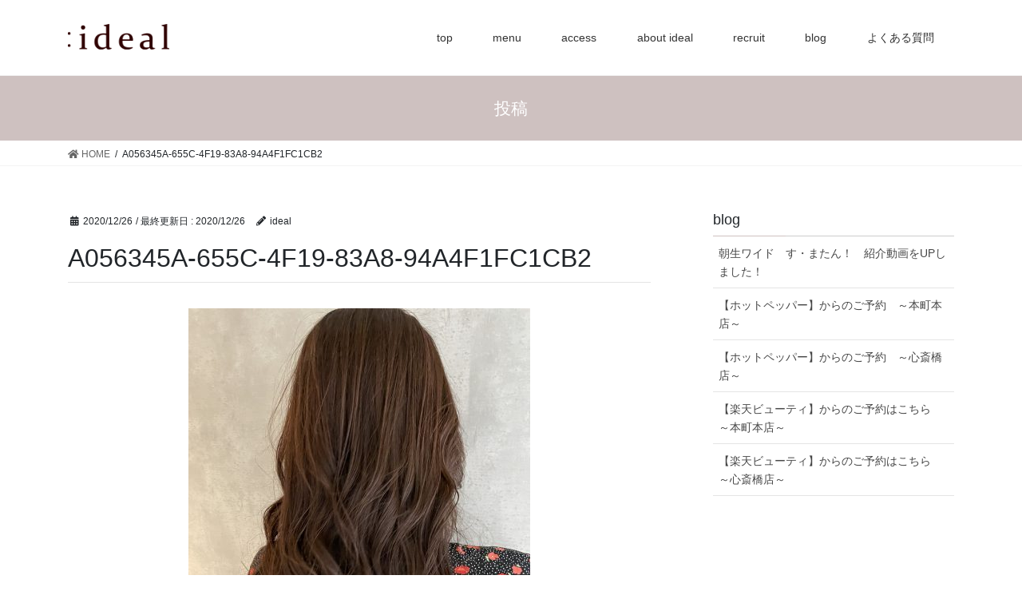

--- FILE ---
content_type: text/html; charset=UTF-8
request_url: https://beautysalon-ideal.com/blog/%E7%99%BD%E9%AB%AA%E6%9F%93%E3%82%81%EF%BC%8C%E3%82%B0%E3%83%AC%E3%82%A4%E3%82%AB%E3%83%A9%E3%83%BCx%E3%83%94%E3%83%B3%E3%82%AF%E2%99%AA/attachment/a056345a-655c-4f19-83a8-94a4f1fc1cb2/
body_size: 10920
content:
<!DOCTYPE html>
<html lang="ja">
<head>
<meta charset="utf-8">
<meta http-equiv="X-UA-Compatible" content="IE=edge">
<meta name="viewport" content="width=device-width, initial-scale=1">
<title>A056345A-655C-4F19-83A8-94A4F1FC1CB2 | 靱本町・ideal・月額定額制美容室</title>
<meta name='robots' content='max-image-preview:large' />
<link rel="alternate" type="application/rss+xml" title="靱本町・ideal・月額定額制美容室 &raquo; フィード" href="https://beautysalon-ideal.com/feed/" />
<link rel="alternate" type="application/rss+xml" title="靱本町・ideal・月額定額制美容室 &raquo; コメントフィード" href="https://beautysalon-ideal.com/comments/feed/" />
<meta name="description" content="" /><script type="text/javascript">
/* <![CDATA[ */
window._wpemojiSettings = {"baseUrl":"https:\/\/s.w.org\/images\/core\/emoji\/14.0.0\/72x72\/","ext":".png","svgUrl":"https:\/\/s.w.org\/images\/core\/emoji\/14.0.0\/svg\/","svgExt":".svg","source":{"concatemoji":"https:\/\/beautysalon-ideal.com\/wp-includes\/js\/wp-emoji-release.min.js?ver=6.4.7"}};
/*! This file is auto-generated */
!function(i,n){var o,s,e;function c(e){try{var t={supportTests:e,timestamp:(new Date).valueOf()};sessionStorage.setItem(o,JSON.stringify(t))}catch(e){}}function p(e,t,n){e.clearRect(0,0,e.canvas.width,e.canvas.height),e.fillText(t,0,0);var t=new Uint32Array(e.getImageData(0,0,e.canvas.width,e.canvas.height).data),r=(e.clearRect(0,0,e.canvas.width,e.canvas.height),e.fillText(n,0,0),new Uint32Array(e.getImageData(0,0,e.canvas.width,e.canvas.height).data));return t.every(function(e,t){return e===r[t]})}function u(e,t,n){switch(t){case"flag":return n(e,"\ud83c\udff3\ufe0f\u200d\u26a7\ufe0f","\ud83c\udff3\ufe0f\u200b\u26a7\ufe0f")?!1:!n(e,"\ud83c\uddfa\ud83c\uddf3","\ud83c\uddfa\u200b\ud83c\uddf3")&&!n(e,"\ud83c\udff4\udb40\udc67\udb40\udc62\udb40\udc65\udb40\udc6e\udb40\udc67\udb40\udc7f","\ud83c\udff4\u200b\udb40\udc67\u200b\udb40\udc62\u200b\udb40\udc65\u200b\udb40\udc6e\u200b\udb40\udc67\u200b\udb40\udc7f");case"emoji":return!n(e,"\ud83e\udef1\ud83c\udffb\u200d\ud83e\udef2\ud83c\udfff","\ud83e\udef1\ud83c\udffb\u200b\ud83e\udef2\ud83c\udfff")}return!1}function f(e,t,n){var r="undefined"!=typeof WorkerGlobalScope&&self instanceof WorkerGlobalScope?new OffscreenCanvas(300,150):i.createElement("canvas"),a=r.getContext("2d",{willReadFrequently:!0}),o=(a.textBaseline="top",a.font="600 32px Arial",{});return e.forEach(function(e){o[e]=t(a,e,n)}),o}function t(e){var t=i.createElement("script");t.src=e,t.defer=!0,i.head.appendChild(t)}"undefined"!=typeof Promise&&(o="wpEmojiSettingsSupports",s=["flag","emoji"],n.supports={everything:!0,everythingExceptFlag:!0},e=new Promise(function(e){i.addEventListener("DOMContentLoaded",e,{once:!0})}),new Promise(function(t){var n=function(){try{var e=JSON.parse(sessionStorage.getItem(o));if("object"==typeof e&&"number"==typeof e.timestamp&&(new Date).valueOf()<e.timestamp+604800&&"object"==typeof e.supportTests)return e.supportTests}catch(e){}return null}();if(!n){if("undefined"!=typeof Worker&&"undefined"!=typeof OffscreenCanvas&&"undefined"!=typeof URL&&URL.createObjectURL&&"undefined"!=typeof Blob)try{var e="postMessage("+f.toString()+"("+[JSON.stringify(s),u.toString(),p.toString()].join(",")+"));",r=new Blob([e],{type:"text/javascript"}),a=new Worker(URL.createObjectURL(r),{name:"wpTestEmojiSupports"});return void(a.onmessage=function(e){c(n=e.data),a.terminate(),t(n)})}catch(e){}c(n=f(s,u,p))}t(n)}).then(function(e){for(var t in e)n.supports[t]=e[t],n.supports.everything=n.supports.everything&&n.supports[t],"flag"!==t&&(n.supports.everythingExceptFlag=n.supports.everythingExceptFlag&&n.supports[t]);n.supports.everythingExceptFlag=n.supports.everythingExceptFlag&&!n.supports.flag,n.DOMReady=!1,n.readyCallback=function(){n.DOMReady=!0}}).then(function(){return e}).then(function(){var e;n.supports.everything||(n.readyCallback(),(e=n.source||{}).concatemoji?t(e.concatemoji):e.wpemoji&&e.twemoji&&(t(e.twemoji),t(e.wpemoji)))}))}((window,document),window._wpemojiSettings);
/* ]]> */
</script>
<link rel='stylesheet' id='vkExUnit_common_style-css' href='https://beautysalon-ideal.com/wp-content/plugins/vk-all-in-one-expansion-unit/assets/css/vkExUnit_style.css?ver=9.28.0.0' type='text/css' media='all' />
<style id='vkExUnit_common_style-inline-css' type='text/css'>
.tagcloud a:before { font-family: "Font Awesome 5 Free";content: "\f02b";font-weight: bold; }
</style>
<style id='wp-emoji-styles-inline-css' type='text/css'>

	img.wp-smiley, img.emoji {
		display: inline !important;
		border: none !important;
		box-shadow: none !important;
		height: 1em !important;
		width: 1em !important;
		margin: 0 0.07em !important;
		vertical-align: -0.1em !important;
		background: none !important;
		padding: 0 !important;
	}
</style>
<link rel='stylesheet' id='wp-block-library-css' href='https://beautysalon-ideal.com/wp-includes/css/dist/block-library/style.min.css?ver=6.4.7' type='text/css' media='all' />
<style id='classic-theme-styles-inline-css' type='text/css'>
/*! This file is auto-generated */
.wp-block-button__link{color:#fff;background-color:#32373c;border-radius:9999px;box-shadow:none;text-decoration:none;padding:calc(.667em + 2px) calc(1.333em + 2px);font-size:1.125em}.wp-block-file__button{background:#32373c;color:#fff;text-decoration:none}
</style>
<style id='global-styles-inline-css' type='text/css'>
body{--wp--preset--color--black: #000000;--wp--preset--color--cyan-bluish-gray: #abb8c3;--wp--preset--color--white: #ffffff;--wp--preset--color--pale-pink: #f78da7;--wp--preset--color--vivid-red: #cf2e2e;--wp--preset--color--luminous-vivid-orange: #ff6900;--wp--preset--color--luminous-vivid-amber: #fcb900;--wp--preset--color--light-green-cyan: #7bdcb5;--wp--preset--color--vivid-green-cyan: #00d084;--wp--preset--color--pale-cyan-blue: #8ed1fc;--wp--preset--color--vivid-cyan-blue: #0693e3;--wp--preset--color--vivid-purple: #9b51e0;--wp--preset--gradient--vivid-cyan-blue-to-vivid-purple: linear-gradient(135deg,rgba(6,147,227,1) 0%,rgb(155,81,224) 100%);--wp--preset--gradient--light-green-cyan-to-vivid-green-cyan: linear-gradient(135deg,rgb(122,220,180) 0%,rgb(0,208,130) 100%);--wp--preset--gradient--luminous-vivid-amber-to-luminous-vivid-orange: linear-gradient(135deg,rgba(252,185,0,1) 0%,rgba(255,105,0,1) 100%);--wp--preset--gradient--luminous-vivid-orange-to-vivid-red: linear-gradient(135deg,rgba(255,105,0,1) 0%,rgb(207,46,46) 100%);--wp--preset--gradient--very-light-gray-to-cyan-bluish-gray: linear-gradient(135deg,rgb(238,238,238) 0%,rgb(169,184,195) 100%);--wp--preset--gradient--cool-to-warm-spectrum: linear-gradient(135deg,rgb(74,234,220) 0%,rgb(151,120,209) 20%,rgb(207,42,186) 40%,rgb(238,44,130) 60%,rgb(251,105,98) 80%,rgb(254,248,76) 100%);--wp--preset--gradient--blush-light-purple: linear-gradient(135deg,rgb(255,206,236) 0%,rgb(152,150,240) 100%);--wp--preset--gradient--blush-bordeaux: linear-gradient(135deg,rgb(254,205,165) 0%,rgb(254,45,45) 50%,rgb(107,0,62) 100%);--wp--preset--gradient--luminous-dusk: linear-gradient(135deg,rgb(255,203,112) 0%,rgb(199,81,192) 50%,rgb(65,88,208) 100%);--wp--preset--gradient--pale-ocean: linear-gradient(135deg,rgb(255,245,203) 0%,rgb(182,227,212) 50%,rgb(51,167,181) 100%);--wp--preset--gradient--electric-grass: linear-gradient(135deg,rgb(202,248,128) 0%,rgb(113,206,126) 100%);--wp--preset--gradient--midnight: linear-gradient(135deg,rgb(2,3,129) 0%,rgb(40,116,252) 100%);--wp--preset--font-size--small: 13px;--wp--preset--font-size--medium: 20px;--wp--preset--font-size--large: 36px;--wp--preset--font-size--x-large: 42px;--wp--preset--spacing--20: 0.44rem;--wp--preset--spacing--30: 0.67rem;--wp--preset--spacing--40: 1rem;--wp--preset--spacing--50: 1.5rem;--wp--preset--spacing--60: 2.25rem;--wp--preset--spacing--70: 3.38rem;--wp--preset--spacing--80: 5.06rem;--wp--preset--shadow--natural: 6px 6px 9px rgba(0, 0, 0, 0.2);--wp--preset--shadow--deep: 12px 12px 50px rgba(0, 0, 0, 0.4);--wp--preset--shadow--sharp: 6px 6px 0px rgba(0, 0, 0, 0.2);--wp--preset--shadow--outlined: 6px 6px 0px -3px rgba(255, 255, 255, 1), 6px 6px rgba(0, 0, 0, 1);--wp--preset--shadow--crisp: 6px 6px 0px rgba(0, 0, 0, 1);}:where(.is-layout-flex){gap: 0.5em;}:where(.is-layout-grid){gap: 0.5em;}body .is-layout-flow > .alignleft{float: left;margin-inline-start: 0;margin-inline-end: 2em;}body .is-layout-flow > .alignright{float: right;margin-inline-start: 2em;margin-inline-end: 0;}body .is-layout-flow > .aligncenter{margin-left: auto !important;margin-right: auto !important;}body .is-layout-constrained > .alignleft{float: left;margin-inline-start: 0;margin-inline-end: 2em;}body .is-layout-constrained > .alignright{float: right;margin-inline-start: 2em;margin-inline-end: 0;}body .is-layout-constrained > .aligncenter{margin-left: auto !important;margin-right: auto !important;}body .is-layout-constrained > :where(:not(.alignleft):not(.alignright):not(.alignfull)){max-width: var(--wp--style--global--content-size);margin-left: auto !important;margin-right: auto !important;}body .is-layout-constrained > .alignwide{max-width: var(--wp--style--global--wide-size);}body .is-layout-flex{display: flex;}body .is-layout-flex{flex-wrap: wrap;align-items: center;}body .is-layout-flex > *{margin: 0;}body .is-layout-grid{display: grid;}body .is-layout-grid > *{margin: 0;}:where(.wp-block-columns.is-layout-flex){gap: 2em;}:where(.wp-block-columns.is-layout-grid){gap: 2em;}:where(.wp-block-post-template.is-layout-flex){gap: 1.25em;}:where(.wp-block-post-template.is-layout-grid){gap: 1.25em;}.has-black-color{color: var(--wp--preset--color--black) !important;}.has-cyan-bluish-gray-color{color: var(--wp--preset--color--cyan-bluish-gray) !important;}.has-white-color{color: var(--wp--preset--color--white) !important;}.has-pale-pink-color{color: var(--wp--preset--color--pale-pink) !important;}.has-vivid-red-color{color: var(--wp--preset--color--vivid-red) !important;}.has-luminous-vivid-orange-color{color: var(--wp--preset--color--luminous-vivid-orange) !important;}.has-luminous-vivid-amber-color{color: var(--wp--preset--color--luminous-vivid-amber) !important;}.has-light-green-cyan-color{color: var(--wp--preset--color--light-green-cyan) !important;}.has-vivid-green-cyan-color{color: var(--wp--preset--color--vivid-green-cyan) !important;}.has-pale-cyan-blue-color{color: var(--wp--preset--color--pale-cyan-blue) !important;}.has-vivid-cyan-blue-color{color: var(--wp--preset--color--vivid-cyan-blue) !important;}.has-vivid-purple-color{color: var(--wp--preset--color--vivid-purple) !important;}.has-black-background-color{background-color: var(--wp--preset--color--black) !important;}.has-cyan-bluish-gray-background-color{background-color: var(--wp--preset--color--cyan-bluish-gray) !important;}.has-white-background-color{background-color: var(--wp--preset--color--white) !important;}.has-pale-pink-background-color{background-color: var(--wp--preset--color--pale-pink) !important;}.has-vivid-red-background-color{background-color: var(--wp--preset--color--vivid-red) !important;}.has-luminous-vivid-orange-background-color{background-color: var(--wp--preset--color--luminous-vivid-orange) !important;}.has-luminous-vivid-amber-background-color{background-color: var(--wp--preset--color--luminous-vivid-amber) !important;}.has-light-green-cyan-background-color{background-color: var(--wp--preset--color--light-green-cyan) !important;}.has-vivid-green-cyan-background-color{background-color: var(--wp--preset--color--vivid-green-cyan) !important;}.has-pale-cyan-blue-background-color{background-color: var(--wp--preset--color--pale-cyan-blue) !important;}.has-vivid-cyan-blue-background-color{background-color: var(--wp--preset--color--vivid-cyan-blue) !important;}.has-vivid-purple-background-color{background-color: var(--wp--preset--color--vivid-purple) !important;}.has-black-border-color{border-color: var(--wp--preset--color--black) !important;}.has-cyan-bluish-gray-border-color{border-color: var(--wp--preset--color--cyan-bluish-gray) !important;}.has-white-border-color{border-color: var(--wp--preset--color--white) !important;}.has-pale-pink-border-color{border-color: var(--wp--preset--color--pale-pink) !important;}.has-vivid-red-border-color{border-color: var(--wp--preset--color--vivid-red) !important;}.has-luminous-vivid-orange-border-color{border-color: var(--wp--preset--color--luminous-vivid-orange) !important;}.has-luminous-vivid-amber-border-color{border-color: var(--wp--preset--color--luminous-vivid-amber) !important;}.has-light-green-cyan-border-color{border-color: var(--wp--preset--color--light-green-cyan) !important;}.has-vivid-green-cyan-border-color{border-color: var(--wp--preset--color--vivid-green-cyan) !important;}.has-pale-cyan-blue-border-color{border-color: var(--wp--preset--color--pale-cyan-blue) !important;}.has-vivid-cyan-blue-border-color{border-color: var(--wp--preset--color--vivid-cyan-blue) !important;}.has-vivid-purple-border-color{border-color: var(--wp--preset--color--vivid-purple) !important;}.has-vivid-cyan-blue-to-vivid-purple-gradient-background{background: var(--wp--preset--gradient--vivid-cyan-blue-to-vivid-purple) !important;}.has-light-green-cyan-to-vivid-green-cyan-gradient-background{background: var(--wp--preset--gradient--light-green-cyan-to-vivid-green-cyan) !important;}.has-luminous-vivid-amber-to-luminous-vivid-orange-gradient-background{background: var(--wp--preset--gradient--luminous-vivid-amber-to-luminous-vivid-orange) !important;}.has-luminous-vivid-orange-to-vivid-red-gradient-background{background: var(--wp--preset--gradient--luminous-vivid-orange-to-vivid-red) !important;}.has-very-light-gray-to-cyan-bluish-gray-gradient-background{background: var(--wp--preset--gradient--very-light-gray-to-cyan-bluish-gray) !important;}.has-cool-to-warm-spectrum-gradient-background{background: var(--wp--preset--gradient--cool-to-warm-spectrum) !important;}.has-blush-light-purple-gradient-background{background: var(--wp--preset--gradient--blush-light-purple) !important;}.has-blush-bordeaux-gradient-background{background: var(--wp--preset--gradient--blush-bordeaux) !important;}.has-luminous-dusk-gradient-background{background: var(--wp--preset--gradient--luminous-dusk) !important;}.has-pale-ocean-gradient-background{background: var(--wp--preset--gradient--pale-ocean) !important;}.has-electric-grass-gradient-background{background: var(--wp--preset--gradient--electric-grass) !important;}.has-midnight-gradient-background{background: var(--wp--preset--gradient--midnight) !important;}.has-small-font-size{font-size: var(--wp--preset--font-size--small) !important;}.has-medium-font-size{font-size: var(--wp--preset--font-size--medium) !important;}.has-large-font-size{font-size: var(--wp--preset--font-size--large) !important;}.has-x-large-font-size{font-size: var(--wp--preset--font-size--x-large) !important;}
.wp-block-navigation a:where(:not(.wp-element-button)){color: inherit;}
:where(.wp-block-post-template.is-layout-flex){gap: 1.25em;}:where(.wp-block-post-template.is-layout-grid){gap: 1.25em;}
:where(.wp-block-columns.is-layout-flex){gap: 2em;}:where(.wp-block-columns.is-layout-grid){gap: 2em;}
.wp-block-pullquote{font-size: 1.5em;line-height: 1.6;}
</style>
<link rel='stylesheet' id='lightning-common-style-css' href='https://beautysalon-ideal.com/wp-content/themes/lightning/assets/css/common.css?ver=7.2.6' type='text/css' media='all' />
<link rel='stylesheet' id='bootstrap-4-style-css' href='https://beautysalon-ideal.com/wp-content/themes/lightning/library/bootstrap-4/css/bootstrap.min.css?ver=4.3.1' type='text/css' media='all' />
<link rel='stylesheet' id='lightning-design-style-css' href='https://beautysalon-ideal.com/wp-content/themes/lightning/design-skin/origin2/css/style.css?ver=7.2.6' type='text/css' media='all' />
<style id='lightning-design-style-inline-css' type='text/css'>
/* ltg theme common */.color_key_bg,.color_key_bg_hover:hover{background-color: #cec1c0;}.color_key_txt,.color_key_txt_hover:hover{color: #cec1c0;}.color_key_border,.color_key_border_hover:hover{border-color: #cec1c0;}.color_key_dark_bg,.color_key_dark_bg_hover:hover{background-color: #cec1c0;}.color_key_dark_txt,.color_key_dark_txt_hover:hover{color: #cec1c0;}.color_key_dark_border,.color_key_dark_border_hover:hover{border-color: #cec1c0;}
.bbp-submit-wrapper .button.submit,.woocommerce a.button.alt:hover,.woocommerce-product-search button:hover,.woocommerce button.button.alt { background-color:#cec1c0 ; }.bbp-submit-wrapper .button.submit:hover,.woocommerce a.button.alt,.woocommerce-product-search button,.woocommerce button.button.alt:hover { background-color:#cec1c0 ; }.woocommerce ul.product_list_widget li a:hover img { border-color:#cec1c0; }.veu_color_txt_key { color:#cec1c0 ; }.veu_color_bg_key { background-color:#cec1c0 ; }.veu_color_border_key { border-color:#cec1c0 ; }.btn-default { border-color:#cec1c0;color:#cec1c0;}.btn-default:focus,.btn-default:hover { border-color:#cec1c0;background-color: #cec1c0; }.btn-primary { background-color:#cec1c0;border-color:#cec1c0; }.btn-primary:focus,.btn-primary:hover { background-color:#cec1c0;border-color:#cec1c0; }
.media .media-body .media-heading a:hover { color:#cec1c0; }@media (min-width: 768px){.gMenu > li:before,.gMenu > li.menu-item-has-children::after { border-bottom-color:#cec1c0 }.gMenu li li { background-color:#cec1c0 }.gMenu li li a:hover { background-color:#cec1c0; }} /* @media (min-width: 768px) */.page-header { background-color:#cec1c0; }h2,.mainSection-title { border-top-color:#cec1c0; }h3:after,.subSection-title:after { border-bottom-color:#cec1c0; }ul.page-numbers li span.page-numbers.current { background-color:#cec1c0; }.pager li > a { border-color:#cec1c0;color:#cec1c0;}.pager li > a:hover { background-color:#cec1c0;color:#fff;}footer { border-top-color:#cec1c0; }dt { border-left-color:#cec1c0; }
</style>
<link rel='stylesheet' id='lightning-theme-style-css' href='https://beautysalon-ideal.com/wp-content/themes/lightning/style.css?ver=7.2.6' type='text/css' media='all' />
<link rel='stylesheet' id='vk-font-awesome-css' href='https://beautysalon-ideal.com/wp-content/plugins/vk-all-in-one-expansion-unit/inc/font-awesome/package/versions/5/css/all.min.css?ver=5.13.0' type='text/css' media='all' />
<link rel='stylesheet' id='vk-blocks-build-css-css' href='https://beautysalon-ideal.com/wp-content/plugins/vk-all-in-one-expansion-unit/inc/vk-blocks/package/build/block-build.css?ver=0.38.1' type='text/css' media='all' />
<link rel='stylesheet' id='roi_ideal-css' href='https://beautysalon-ideal.com/wp-content/plugins/roi_ideal/css/roi_ideal.css?ver=1706757354' type='text/css' media='all' />
<script type="text/javascript" src="https://beautysalon-ideal.com/wp-includes/js/jquery/jquery.min.js?ver=3.7.1" id="jquery-core-js"></script>
<script type="text/javascript" id="jquery-core-js-after">
/* <![CDATA[ */
;(function($,document,window){$(document).ready(function($){/* Add scroll recognition class */$(window).scroll(function () {var scroll = $(this).scrollTop();if ($(this).scrollTop() > 160) {$('body').addClass('header_scrolled');} else {$('body').removeClass('header_scrolled');}});});})(jQuery,document,window);
/* ]]> */
</script>
<script type="text/javascript" src="https://beautysalon-ideal.com/wp-includes/js/jquery/jquery-migrate.min.js?ver=3.4.1" id="jquery-migrate-js"></script>
<link rel="https://api.w.org/" href="https://beautysalon-ideal.com/wp-json/" /><link rel="alternate" type="application/json" href="https://beautysalon-ideal.com/wp-json/wp/v2/media/1810" /><link rel="EditURI" type="application/rsd+xml" title="RSD" href="https://beautysalon-ideal.com/xmlrpc.php?rsd" />
<meta name="generator" content="WordPress 6.4.7" />
<link rel='shortlink' href='https://beautysalon-ideal.com/?p=1810' />
<link rel="alternate" type="application/json+oembed" href="https://beautysalon-ideal.com/wp-json/oembed/1.0/embed?url=https%3A%2F%2Fbeautysalon-ideal.com%2Fblog%2F%25e7%2599%25bd%25e9%25ab%25aa%25e6%259f%2593%25e3%2582%2581%25ef%25bc%258c%25e3%2582%25b0%25e3%2583%25ac%25e3%2582%25a4%25e3%2582%25ab%25e3%2583%25a9%25e3%2583%25bcx%25e3%2583%2594%25e3%2583%25b3%25e3%2582%25af%25e2%2599%25aa%2Fattachment%2Fa056345a-655c-4f19-83a8-94a4f1fc1cb2%2F" />
<link rel="alternate" type="text/xml+oembed" href="https://beautysalon-ideal.com/wp-json/oembed/1.0/embed?url=https%3A%2F%2Fbeautysalon-ideal.com%2Fblog%2F%25e7%2599%25bd%25e9%25ab%25aa%25e6%259f%2593%25e3%2582%2581%25ef%25bc%258c%25e3%2582%25b0%25e3%2583%25ac%25e3%2582%25a4%25e3%2582%25ab%25e3%2583%25a9%25e3%2583%25bcx%25e3%2583%2594%25e3%2583%25b3%25e3%2582%25af%25e2%2599%25aa%2Fattachment%2Fa056345a-655c-4f19-83a8-94a4f1fc1cb2%2F&#038;format=xml" />
			<script type="text/javascript" >
				window.ga=window.ga||function(){(ga.q=ga.q||[]).push(arguments)};ga.l=+new Date;
				ga('create', 'UA-141032710-1', 'auto');
				// Plugins
				
				ga('send', 'pageview');
			</script>
			<script async src="https://www.google-analytics.com/analytics.js"></script>
			<!-- [ VK All in One Expansion Unit OGP ] -->
<meta property="og:site_name" content="靱本町・ideal・月額定額制美容室" />
<meta property="og:url" content="https://beautysalon-ideal.com/blog/%e7%99%bd%e9%ab%aa%e6%9f%93%e3%82%81%ef%bc%8c%e3%82%b0%e3%83%ac%e3%82%a4%e3%82%ab%e3%83%a9%e3%83%bcx%e3%83%94%e3%83%b3%e3%82%af%e2%99%aa/attachment/a056345a-655c-4f19-83a8-94a4f1fc1cb2/" />
<meta property="og:title" content="A056345A-655C-4F19-83A8-94A4F1FC1CB2 | 靱本町・ideal・月額定額制美容室" />
<meta property="og:description" content="" />
<meta property="og:type" content="article" />
<!-- [ / VK All in One Expansion Unit OGP ] -->
<!-- [ VK All in One Expansion Unit twitter card ] -->
<meta name="twitter:card" content="summary_large_image">
<meta name="twitter:description" content="">
<meta name="twitter:title" content="A056345A-655C-4F19-83A8-94A4F1FC1CB2 | 靱本町・ideal・月額定額制美容室">
<meta name="twitter:url" content="https://beautysalon-ideal.com/blog/%e7%99%bd%e9%ab%aa%e6%9f%93%e3%82%81%ef%bc%8c%e3%82%b0%e3%83%ac%e3%82%a4%e3%82%ab%e3%83%a9%e3%83%bcx%e3%83%94%e3%83%b3%e3%82%af%e2%99%aa/attachment/a056345a-655c-4f19-83a8-94a4f1fc1cb2/">
	<meta name="twitter:domain" content="beautysalon-ideal.com">
	<!-- [ / VK All in One Expansion Unit twitter card ] -->
	<link rel="icon" href="https://beautysalon-ideal.com/wp-content/uploads/2018/10/cropped-ideal_512_512-32x32.png" sizes="32x32" />
<link rel="icon" href="https://beautysalon-ideal.com/wp-content/uploads/2018/10/cropped-ideal_512_512-192x192.png" sizes="192x192" />
<link rel="apple-touch-icon" href="https://beautysalon-ideal.com/wp-content/uploads/2018/10/cropped-ideal_512_512-180x180.png" />
<meta name="msapplication-TileImage" content="https://beautysalon-ideal.com/wp-content/uploads/2018/10/cropped-ideal_512_512-270x270.png" />
		<style type="text/css" id="wp-custom-css">
			.sp_only{display: none;}
.pc_only{display: block;}
.tex_main{font-size: 90%; line-height:1.5em;}
.tex_menu{font-size: 1.0em; line-height:1.5em; color:#B08888;}
.tex_s{font-size: 85%;}
.tex_m{font-size: 90%;}
.tex_l{font-size: 95%;}
.tex_ll{font-size: 135%;}
.bold{font-weight: bold;}
.caption{font-size:0.9em;line-height:1.2em; font-weight: bold;}
.profile{font-size:0.9em;line-height:1.3em; padding-left:20px;}
.main{font-size:1.0em;line-height:1.8em;font-weight: bold;}
.main_l{font-size:1.2em;line-height:1.8em;font-weight: bold;}
.notes{font-size:0.8em;line-height:1.3em; color:#666666;}
.entry-body div{margin:0px; padding:0;}
.entry-body h3{line-height:1.3em;}
.entry-body h4{font-size:1.1em; line-height:1.6em;}
.entry-body p{font-size: 95%; line-height:1.6em;}
.entry-body p img{margin-bottom: 0px;padding-bottom:0px;}
.page-header .container .page-header_pageTitle{font-size:1.3em; line-height:1.5em;}
h1,.media-heading a {font-size:0.8em; line-height:1.3em;}
h2,.mainSection-title {font-size:1.2em; border-top-color:#f5f5f5; padding-left: 20px;}
.widget_ltg_adv_full_wide_title_outer{padding:30px; margin-bottom:20px;}
.widget_ltg_adv_full_wide_title_title{font-size:1.4em; line-height:1.8em; }
.widget_ltg_adv_full_wide_title_caption{font-size:0.9em; line-height:1.2em; }
.widget_pageContent p{font-size: 95%;}
.mt10{margin-top:10px;}
.mt20{margin-top:20px;}
.mt30{margin-top:30px;}
.mt50{margin-top:50px;}
.mb10{margin-bottom:10px;}
.mb20{margin-bottom:20px;}
.mb30{margin-bottom:30px;}
.mb50{margin-bottom:50px;}
.mb80{margin-bottom:80px;}
.mb100{margin-bottom:100px;}
.co_white{background-color: #FFFFFF;}
.entry-body .imenu{margin:0px; padding:0;}
.veu_flowBox dl{display:block;overflow:hidden;padding:20px 25px;border:1px solid #e5e5e5;margin:0}
.veu_flowBox dl dt{border-bottom:1px dotted #ccc;margin-bottom:10px;font-size:1.0em}
.veu_flowBox {width:50%;}
.veu_flowBox2{display:block;overflow:hidden;margin-bottom:0px}
.veu_flowBox2:after{content:"";background:url(../images/arrow_bottom.svg) center 50% no-repeat;background-size:50px 50px;display:block;overflow:hidden;height:50px;width:50px;margin:0 auto}
.veu_flowBox2:last-child{padding-bottom:0px;margin-bottom:0px}
.veu_flowBox2:last-child:after{content:"";font-size:0;background-image:none}
.veu_flowBox2 dl{display:block;overflow:hidden;padding:20px 25px;border:3px solid #e5e5e5;margin:0}
.veu_flowBox2 dl dd,.veu_flowBox2 dl dt{padding-left:0;border:none}
.veu_flowBox2 dl dt{border-bottom:1px dotted #ccc;margin-bottom:10px;font-size:1.2em}
.veu_flowBox2 dl dd{margin-bottom:0}
.veu_flowBox2 dl dd h4{margin:0;padding:0}
.veu_flowBox2 dl dd p{margin-bottom:10px}
.veu_flowBox2 dl dd ul{margin-bottom:0}
.veu_flowBox3{display:block;overflow:hidden;margin-bottom:0px}
.veu_flowBox3:after{content:"";background:url(../images/arrow_bottom.svg) center 50% no-repeat;background-size:50px 50px;display:block;overflow:hidden;height:50px;width:50px;margin:0 auto}
.veu_flowBox3:last-child{padding-bottom:0px;margin-bottom:0px}
.veu_flowBox3:last-child:after{content:"";font-size:0;background-image:none}
.veu_flowBox3 dl{display:block;overflow:hidden;padding:20px 25px;border:3px solid #e5e5e5;margin:0}
.veu_flowBox3 dl dd,.veu_flowBox2 dl dt{padding-left:0;border:none}
.veu_flowBox3 dl dt{border-bottom:1px dotted #ccc;margin-bottom:10px;font-size:1.2em}
.veu_flowBox3 dl dd{margin-bottom:0}
.veu_flowBox3 dl dd h4{margin:0;padding:0}
.veu_flowBox3 dl dd p{margin-bottom:10px}
.veu_flowBox3 dl dd ul{margin-bottom:0}
.veu_childPage_list{margin:2.5em 0 1em}
.veu_childPage_list .childPage_list_box{width:48%;margin-bottom:1.5em;}
.veu_childPage_list .childPage_list_box_inner{position:relative;display:block;overflow:hidden;padding:0 20px;border:0px solid #fff;-webkit-box-shadow:inset 0 0 0 0px #fff;box-shadow:inset 0 0 0 0px #fff;background-color: #efefef;}
.veu_childPage_list .childPage_list_box2{width:28%;margin-bottom:1.5em;}
.veu_childPage_list .childPage_list_box2_inner{position:relative;display:block;overflow:hidden;padding:0 20px;border:1px solid #e5e5e5;-webkit-box-shadow:inset 0 0 0 1px #fff;box-shadow:inset 0 0 0 1px #fff;background-color: #ffffff;}
.veu_childPage_list .childPage_list_box3{width:48%;margin-bottom:1.5em;}
.veu_childPage_list .childPage_list_box3_inner{position:relative;display:block;overflow:hidden;padding:0 20px;border:1px solid #e5e5e5;-webkit-box-shadow:inset 0 0 0 1px #fff;box-shadow:inset 0 0 0 1px #fff;background-color: #ffffff;}
.veu_childPage_list .childPage_list_box4{width:48%;margin-bottom:1.5em;}
.veu_childPage_list .childPage_list_box4_inner{position:relative;display:block;overflow:hidden;padding:0 20px;border:1px solid #ffffff;-webkit-box-shadow:inset 0 0 0 1px #fff;box-shadow:inset 0 0 0 1px #fff;background-color: #ffffff;}
.veu_childPage_list .childPage_list_box4 .childPage_list_title{width:560px;}
.veu_childPage_list .childPage_list_box5{width:100%;margin-bottom:1.5em;}
.veu_childPage_list .childPage_list_box5_inner{position:relative;display:block;overflow:hidden;padding:0 20px;border:1px solid #ffffff;-webkit-box-shadow:inset 0 0 0 1px #fff;box-shadow:inset 0 0 0 1px #fff;background-color: #ffffff;}
.veu_childPage_list .childPage_list_box5 .childPage_list_title{width:95%;}
.veu_childPage_list .childPage_list_body:hover{text-decoration:none}
.veu_childPage_list .childPage_list_body .tex_ss{font-size: 0.9em;}
.table-responsive{width:100%;font-size:0.8em;line-height:1.2em;}
.menu_icon{height: 40px;width: 100px;padding:0px 5px 0px 5px;background-color: #B08888;border: 1px solid #B08888;font-size: 0.7em;line-height: 1.5em;color: #ffffff;margin:0px 5px 10px 0px;border-radius: 3px;-webkit-border-radius: 3px;-moz-border-radius: 3px;font-weight: bold;text-align:center; word-break: keep-all;}
.menu_icon2{height: 40px;width: 100px;padding:0px 5px 0px 5px;background-color: #DBDBDB;border: 1px solid #DBDBDB;font-size: 0.7em;line-height: 1.5em;color: #ffffff;margin:0px 5px 10px 0px;border-radius: 3px;-webkit-border-radius: 3px;-moz-border-radius: 3px;font-weight: bold;text-align:center; word-break: keep-all;}
.menu_box{height:auto;width:100%;background-color: #ffffff;border: 1px solid #ffffff;font-size: 1.0em;line-height: 1.5em;color: #000000;border-radius: 5px;-webkit-border-radius: 5px;-moz-border-radius: 5px;}
.menu_txt1{padding:10px 10px 10px 10px;}
.menu_txt2{padding:20px 0px 20px 0px;}
.gMenu_name{font-weight: normal;}

@media screen and (max-width: 992px){
.sp_only{display: block;}
.pc_only{display: none;}
.menu_icon{word-break: keep-all;}
.menu_icon2{word-break: keep-all;}
}
@media screen and (max-width: 768px){
.sp_only{display: block;}
.pc_only{display: none;}
.main{font-size:1.0em;line-height:1.5em;font-weight: bold;}
.main_l{font-size:1.1em;line-height:1.5em;font-weight: bold;}
.entry-body p{font-size: 90%; line-height:1.6em;}
h2,.mainSection-title {font-size:1.2em; border-top-color:#f5f5f5; padding-left:20px; line-height:1.4em;}
.widget_ltg_adv_full_wide_title_outer{padding: 20px;}
.widget_ltg_adv_full_wide_title_title{font-size:1.2em; line-height:1.8em; font-weight: bold;}
.widget_ltg_adv_full_wide_title_caption{font-size:0.8em; line-height:1.2em; }
.widget_pageContent p{font-size: 90%; line-height:1.5em;}
.col-md-3{top:0px;margin-bottom:20px;}
.veu_childPage_list .childPage_list_box{width:100%;}
.veu_childPage_list .childPage_list_box2{width:100%;}
.veu_childPage_list .childPage_list_box3{width:100%;}
.veu_childPage_list .childPage_list_box4{width:100%;}
.veu_childPage_list .childPage_list_box5{width:100%;}
.menu_icon{word-break: keep-all;}
.menu_icon2{word-break: keep-all;}
.menu_icon3{width:100%;}
.veu_flowBox {width:100%;}
}		</style>
		
</head>
<body class="attachment attachment-template-default single single-attachment postid-1810 attachmentid-1810 attachment-jpeg fa_v5_css post-name-a056345a-655c-4f19-83a8-94a4f1fc1cb2 post-type-attachment sidebar-fix bootstrap4 device-pc">
<div class="vk-mobile-nav-menu-btn">MENU</div><div class="vk-mobile-nav"><nav class="global-nav"><ul id="menu-default01" class="vk-menu-acc  menu"><li id="menu-item-29" class="menu-item menu-item-type-custom menu-item-object-custom menu-item-home menu-item-29"><a href="http://beautysalon-ideal.com/">top</a></li>
<li id="menu-item-31" class="menu-item menu-item-type-post_type menu-item-object-page menu-item-31"><a href="https://beautysalon-ideal.com/menu/">menu</a></li>
<li id="menu-item-32" class="menu-item menu-item-type-post_type menu-item-object-page menu-item-32"><a href="https://beautysalon-ideal.com/access/">access</a></li>
<li id="menu-item-30" class="menu-item menu-item-type-post_type menu-item-object-page menu-item-30"><a href="https://beautysalon-ideal.com/about-ideal/">about ideal</a></li>
<li id="menu-item-832" class="menu-item menu-item-type-post_type menu-item-object-page menu-item-832"><a href="https://beautysalon-ideal.com/recruit/">recruit</a></li>
<li id="menu-item-1261" class="menu-item menu-item-type-custom menu-item-object-custom menu-item-1261"><a href="http://beautysalon-ideal.com//category/blog/">blog</a></li>
<li id="menu-item-1844" class="menu-item menu-item-type-post_type menu-item-object-page menu-item-1844"><a href="https://beautysalon-ideal.com/%e3%82%88%e3%81%8f%e3%81%82%e3%82%8b%e8%b3%aa%e5%95%8f/">よくある質問</a></li>
</ul></nav></div><header class="siteHeader">
		<div class="container siteHeadContainer">
		<div class="navbar-header">
						<p class="navbar-brand siteHeader_logo">
			<a href="https://beautysalon-ideal.com/">
				<span><img src="http://beautysalon-ideal.com//wp-content/uploads/2018/08/ideal_ss.png" alt="靱本町・ideal・月額定額制美容室" /></span>
			</a>
			</p>
								</div>

		<div id="gMenu_outer" class="gMenu_outer"><nav class="menu-default01-container"><ul id="menu-default01-1" class="menu gMenu vk-menu-acc"><li id="menu-item-29" class="menu-item menu-item-type-custom menu-item-object-custom menu-item-home"><a href="http://beautysalon-ideal.com/"><strong class="gMenu_name">top</strong></a></li>
<li id="menu-item-31" class="menu-item menu-item-type-post_type menu-item-object-page"><a href="https://beautysalon-ideal.com/menu/"><strong class="gMenu_name">menu</strong></a></li>
<li id="menu-item-32" class="menu-item menu-item-type-post_type menu-item-object-page"><a href="https://beautysalon-ideal.com/access/"><strong class="gMenu_name">access</strong></a></li>
<li id="menu-item-30" class="menu-item menu-item-type-post_type menu-item-object-page"><a href="https://beautysalon-ideal.com/about-ideal/"><strong class="gMenu_name">about ideal</strong></a></li>
<li id="menu-item-832" class="menu-item menu-item-type-post_type menu-item-object-page"><a href="https://beautysalon-ideal.com/recruit/"><strong class="gMenu_name">recruit</strong></a></li>
<li id="menu-item-1261" class="menu-item menu-item-type-custom menu-item-object-custom"><a href="http://beautysalon-ideal.com//category/blog/"><strong class="gMenu_name">blog</strong></a></li>
<li id="menu-item-1844" class="menu-item menu-item-type-post_type menu-item-object-page"><a href="https://beautysalon-ideal.com/%e3%82%88%e3%81%8f%e3%81%82%e3%82%8b%e8%b3%aa%e5%95%8f/"><strong class="gMenu_name">よくある質問</strong></a></li>
</ul></nav></div>	</div>
	</header>

<div class="section page-header"><div class="container"><div class="row"><div class="col-md-12">
<div class="page-header_pageTitle">
投稿</div>
</div></div></div></div><!-- [ /.page-header ] -->
<!-- [ .breadSection ] -->
<div class="section breadSection">
<div class="container">
<div class="row">
<ol class="breadcrumb" itemtype="http://schema.org/BreadcrumbList"><li id="panHome" itemprop="itemListElement" itemscope itemtype="http://schema.org/ListItem"><a itemprop="item" href="https://beautysalon-ideal.com/"><span itemprop="name"><i class="fa fa-home"></i> HOME</span></a></li><li><span>A056345A-655C-4F19-83A8-94A4F1FC1CB2</span></li></ol>
</div>
</div>
</div>
<!-- [ /.breadSection ] -->
<div class="section siteContent">
<div class="container">
<div class="row">
<div class="col mainSection mainSection-col-two" id="main" role="main">

		<article id="post-1810" class="post-1810 attachment type-attachment status-inherit hentry">
		<header class="entry-header">
		<div class="entry-meta">


<span class="published entry-meta_items">2020/12/26</span>

<span class="entry-meta_items entry-meta_updated">/ 最終更新日 : <span class="updated">2020/12/26</span></span>


	
	<span class="vcard author entry-meta_items entry-meta_items_author"><span class="fn">ideal</span></span>




</div>
		<h1 class="entry-title">A056345A-655C-4F19-83A8-94A4F1FC1CB2</h1>
		</header>

				<div class="entry-body">
		<p class="attachment"><a href='https://beautysalon-ideal.com/wp-content/uploads/2020/12/A056345A-655C-4F19-83A8-94A4F1FC1CB2-scaled.jpeg'><img fetchpriority="high" decoding="async" width="428" height="570" src="https://beautysalon-ideal.com/wp-content/uploads/2020/12/A056345A-655C-4F19-83A8-94A4F1FC1CB2-428x570.jpeg" class="attachment-medium size-medium" alt="" srcset="https://beautysalon-ideal.com/wp-content/uploads/2020/12/A056345A-655C-4F19-83A8-94A4F1FC1CB2-428x570.jpeg 428w, https://beautysalon-ideal.com/wp-content/uploads/2020/12/A056345A-655C-4F19-83A8-94A4F1FC1CB2-855x1140.jpeg 855w, https://beautysalon-ideal.com/wp-content/uploads/2020/12/A056345A-655C-4F19-83A8-94A4F1FC1CB2-768x1024.jpeg 768w, https://beautysalon-ideal.com/wp-content/uploads/2020/12/A056345A-655C-4F19-83A8-94A4F1FC1CB2-1152x1536.jpeg 1152w, https://beautysalon-ideal.com/wp-content/uploads/2020/12/A056345A-655C-4F19-83A8-94A4F1FC1CB2-1536x2048.jpeg 1536w, https://beautysalon-ideal.com/wp-content/uploads/2020/12/A056345A-655C-4F19-83A8-94A4F1FC1CB2-scaled.jpeg 1920w" sizes="(max-width: 428px) 100vw, 428px" /></a></p>
<div class="veu_socialSet veu_socialSet-position-after  veu_contentAddSection"><script>window.twttr=(function(d,s,id){var js,fjs=d.getElementsByTagName(s)[0],t=window.twttr||{};if(d.getElementById(id))return t;js=d.createElement(s);js.id=id;js.src="https://platform.twitter.com/widgets.js";fjs.parentNode.insertBefore(js,fjs);t._e=[];t.ready=function(f){t._e.push(f);};return t;}(document,"script","twitter-wjs"));</script><ul></ul></div><!-- [ /.socialSet ] -->		</div>
		
		<div class="entry-footer">
		
				
					</div><!-- [ /.entry-footer ] -->

		
<div id="comments" class="comments-area">

	
	
	
	
</div><!-- #comments -->
	</article>

	
</div><!-- [ /.mainSection ] -->

<div class="col subSection sideSection sideSection-col-two">

		<aside class="widget widget_recent_entries" id="recent-posts-4">
		<h1 class="widget-title subSection-title">blog</h1>
		<ul>
											<li>
					<a href="https://beautysalon-ideal.com/blog/%e6%9c%9d%e7%94%9f%e3%83%af%e3%82%a4%e3%83%89%e3%80%80%e3%81%99%e3%83%bb%e3%81%be%e3%81%9f%e3%82%93%ef%bc%81%e3%80%80%e7%b4%b9%e4%bb%8b%e5%8b%95%e7%94%bb%e3%82%92up%e3%81%97%e3%81%be%e3%81%97%e3%81%9f/">朝生ワイド　す・またん！　紹介動画をUPしました！</a>
									</li>
											<li>
					<a href="https://beautysalon-ideal.com/blog/%e3%80%90%e3%83%9b%e3%83%83%e3%83%88%e3%83%9a%e3%83%83%e3%83%91%e3%83%bc%e3%80%91%e3%81%8b%e3%82%89%e3%81%ae%e3%81%94%e4%ba%88%e7%b4%84%e3%80%80%ef%bd%9e%e6%9c%ac%e7%94%ba%e6%9c%ac%e5%ba%97%ef%bd%9e/">【ホットペッパー】からのご予約　～本町本店～</a>
									</li>
											<li>
					<a href="https://beautysalon-ideal.com/blog/%e3%80%90%e3%83%9b%e3%83%83%e3%83%88%e3%83%9a%e3%83%83%e3%83%91%e3%83%bc%e3%80%91%e3%81%8b%e3%82%89%e3%81%ae%e3%81%94%e4%ba%88%e7%b4%84%e3%80%80%ef%bd%9e%e5%bf%83%e6%96%8e%e6%a9%8b%e5%ba%97%ef%bd%9e/">【ホットペッパー】からのご予約　～心斎橋店～</a>
									</li>
											<li>
					<a href="https://beautysalon-ideal.com/blog/%e3%80%90%e6%a5%bd%e5%a4%a9%e3%83%93%e3%83%a5%e3%83%bc%e3%83%86%e3%82%a3%e3%80%91%e3%81%8b%e3%82%89%e3%81%ae%e3%81%94%e4%ba%88%e7%b4%84%e3%81%af%e3%81%93%e3%81%a1%e3%82%89%e3%80%80%ef%bd%9e%e6%9c%ac/">【楽天ビューティ】からのご予約はこちら　～本町本店～</a>
									</li>
											<li>
					<a href="https://beautysalon-ideal.com/blog/%e3%80%90%e6%a5%bd%e5%a4%a9%e3%83%93%e3%83%a5%e3%83%bc%e3%83%86%e3%82%a3%e3%80%91%e3%81%8b%e3%82%89%e3%81%ae%e3%81%94%e4%ba%88%e7%b4%84%e3%81%af%e3%81%93%e3%81%a1%e3%82%89%e3%80%80%ef%bd%9e%e5%bf%83/">【楽天ビューティ】からのご予約はこちら　～心斎橋店～</a>
									</li>
					</ul>

		</aside></div><!-- [ /.subSection ] -->

</div><!-- [ /.row ] -->
</div><!-- [ /.container ] -->
</div><!-- [ /.siteContent ] -->


<footer class="section siteFooter">
	<div class="footerMenu">
	   <div class="container">
			<nav class="menu-default02-container"><ul id="menu-default02" class="menu nav"><li id="menu-item-34" class="menu-item menu-item-type-custom menu-item-object-custom menu-item-home menu-item-34"><a href="http://beautysalon-ideal.com//">top</a></li>
<li id="menu-item-37" class="menu-item menu-item-type-post_type menu-item-object-page menu-item-37"><a href="https://beautysalon-ideal.com/menu/">menu</a></li>
<li id="menu-item-35" class="menu-item menu-item-type-post_type menu-item-object-page menu-item-35"><a href="https://beautysalon-ideal.com/access/">access</a></li>
<li id="menu-item-36" class="menu-item menu-item-type-post_type menu-item-object-page menu-item-36"><a href="https://beautysalon-ideal.com/about-ideal/">about ideal</a></li>
<li id="menu-item-1208" class="menu-item menu-item-type-post_type menu-item-object-page menu-item-1208"><a href="https://beautysalon-ideal.com/staff/">staff</a></li>
<li id="menu-item-831" class="menu-item menu-item-type-post_type menu-item-object-page menu-item-831"><a href="https://beautysalon-ideal.com/recruit/">recruit</a></li>
<li id="menu-item-1260" class="menu-item menu-item-type-custom menu-item-object-custom menu-item-1260"><a href="http://beautysalon-ideal.com//category/blog/">blog</a></li>
</ul></nav>		</div>
	</div>
	<div class="container sectionBox">
		<div class="row ">
			<div class="col-md-4"><aside class="widget widget_wp_widget_vkexunit_profile" id="wp_widget_vkexunit_profile-2">
<div class="veu_profile">
<div class="profile" >

<ul class="sns_btns">
<li class="facebook_btn"><a href="https://www.facebook.com/Beautysalon-ideal-317343722381817/" target="_blank" style="background:none;"><i class="fab fa-facebook icon"></i></a></li><li class="instagram_btn"><a href="https://www.instagram.com/beautysalon_ideal/" target="_blank" style="background:none;"><i class="fab fa-instagram icon"></i></a></li></ul>

</div>
<!-- / .site-profile -->
</div>
</aside></div><div class="col-md-4"></div><div class="col-md-4"></div>		</div>
	</div>
	<div class="container sectionBox copySection text-center">
			<p>Copyright © beautysalon ideal All Rights Reserved.</p>	</div>
</footer>
<script type="text/javascript" src="https://beautysalon-ideal.com/wp-content/themes/lightning/assets/js/lightning.min.js?ver=7.2.6" id="lightning-js-js"></script>
<script type="text/javascript" src="https://beautysalon-ideal.com/wp-content/themes/lightning/library/bootstrap-4/js/bootstrap.min.js?ver=4.3.1" id="bootstrap-4-js-js"></script>
<script type="text/javascript" id="vkExUnit_master-js-js-extra">
/* <![CDATA[ */
var vkExOpt = {"ajax_url":"https:\/\/beautysalon-ideal.com\/wp-admin\/admin-ajax.php","hatena_entry":"https:\/\/beautysalon-ideal.com\/wp-json\/vk_ex_unit\/v1\/hatena_entry\/","facebook_entry":"https:\/\/beautysalon-ideal.com\/wp-json\/vk_ex_unit\/v1\/facebook_entry\/","facebook_count_enable":"","enable_smooth_scroll":"1"};
/* ]]> */
</script>
<script type="text/javascript" src="https://beautysalon-ideal.com/wp-content/plugins/vk-all-in-one-expansion-unit/assets/js/all.min.js?ver=9.28.0.0" id="vkExUnit_master-js-js"></script>
</body>
</html>


--- FILE ---
content_type: text/css
request_url: https://beautysalon-ideal.com/wp-content/plugins/roi_ideal/css/roi_ideal.css?ver=1706757354
body_size: 339
content:
.banner_line_add_box {
    
}

.banner_line_add_box p {
    text-align: center;
}

.bg_green {
    background-color: #48d062;
    border: #48d062;
}

.menu_icon_box_wrapper {
    max-width: 270px;
    width: 90%;
    text-align: center;
    margin: 0 auto !important;
}
.menu_icon_box_wrapper br {
    display: none;
}
.menu_icon_box_wrapper span {
    margin-bottom: 5px !important;
    display: inline-block;
    height: auto;
    width: auto;
}